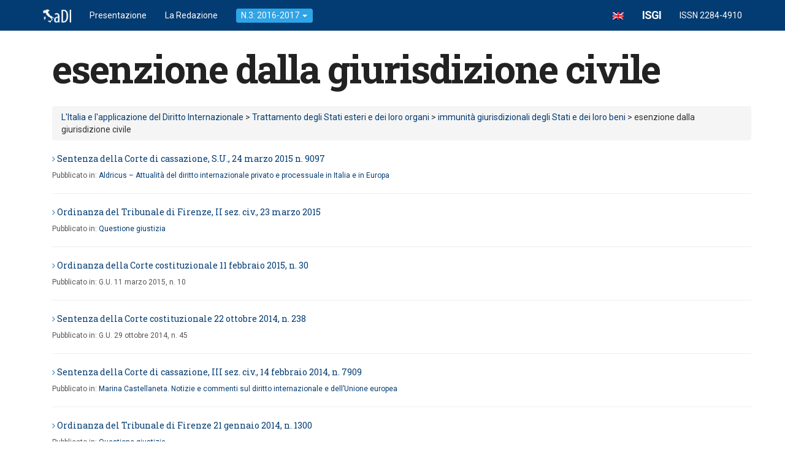

--- FILE ---
content_type: text/html; charset=UTF-8
request_url: http://www.larassegna.isgi.cnr.it/materie/trattamento-degli-stati-esteri-e-dei-loro-organi/immunita-degli-stati-e-dei-beni-di-stato/esenzione-dalla-giurisdizione-civile/page/2/
body_size: 9750
content:
<!doctype html>
<!--[if IE 7]>
<html class="ie ie7" lang="it-IT">
<![endif]-->
<!--[if IE 8]>
<html class="ie ie8" lang="it-IT">
<![endif]-->
<!--[if !(IE 7) | !(IE 8)  ]><!-->
<html lang="it-IT">
<!--<![endif]-->
	<head>
    	<meta charset="UTF-8">
    	<title>L'Italia e l'applicazione del Diritto Internazionale &raquo; Materie &raquo; esenzione dalla giurisdizione civile</title>
    	<meta name="viewport" content="width=device-width, initial-scale=1.0">
    	<meta name="description" content="L'Italia e l'applicazione del Diritto Internazionale - Rassegna dell'Istituto di Studi Giuridici Internazionali del Consiglio Nazionale delle Ricerche">
    	<meta name="author" content="">
    	<!-- Stili -->
    	<link href="http://www.larassegna.isgi.cnr.it/sito/wp-content/themes/larassegna3/css/bootstrap.min.css" rel="stylesheet">
    	<script src="http://www.larassegna.isgi.cnr.it/sito/wp-content/themes/larassegna3/js/respond.min.js"></script>
    	<link href='http://fonts.googleapis.com/css?family=Roboto:400,500,700,900,400italic,500italic|Roboto+Slab:400,700' rel='stylesheet' type='text/css'>
        <link href="//netdna.bootstrapcdn.com/font-awesome/4.1.0/css/font-awesome.min.css" rel="stylesheet">
      	<meta name='robots' content='max-image-preview:large' />
<link rel='dns-prefetch' href='//s.w.org' />
<link rel="alternate" type="application/rss+xml" title="Feed L&#039;Italia e l&#039;applicazione del Diritto Internazionale &raquo; esenzione dalla giurisdizione civile Materia" href="http://www.larassegna.isgi.cnr.it/materie/trattamento-degli-stati-esteri-e-dei-loro-organi/immunita-degli-stati-e-dei-beni-di-stato/esenzione-dalla-giurisdizione-civile/feed/" />
		<script type="text/javascript">
			window._wpemojiSettings = {"baseUrl":"https:\/\/s.w.org\/images\/core\/emoji\/13.0.1\/72x72\/","ext":".png","svgUrl":"https:\/\/s.w.org\/images\/core\/emoji\/13.0.1\/svg\/","svgExt":".svg","source":{"concatemoji":"http:\/\/www.larassegna.isgi.cnr.it\/sito\/wp-includes\/js\/wp-emoji-release.min.js?ver=5.7.14"}};
			!function(e,a,t){var n,r,o,i=a.createElement("canvas"),p=i.getContext&&i.getContext("2d");function s(e,t){var a=String.fromCharCode;p.clearRect(0,0,i.width,i.height),p.fillText(a.apply(this,e),0,0);e=i.toDataURL();return p.clearRect(0,0,i.width,i.height),p.fillText(a.apply(this,t),0,0),e===i.toDataURL()}function c(e){var t=a.createElement("script");t.src=e,t.defer=t.type="text/javascript",a.getElementsByTagName("head")[0].appendChild(t)}for(o=Array("flag","emoji"),t.supports={everything:!0,everythingExceptFlag:!0},r=0;r<o.length;r++)t.supports[o[r]]=function(e){if(!p||!p.fillText)return!1;switch(p.textBaseline="top",p.font="600 32px Arial",e){case"flag":return s([127987,65039,8205,9895,65039],[127987,65039,8203,9895,65039])?!1:!s([55356,56826,55356,56819],[55356,56826,8203,55356,56819])&&!s([55356,57332,56128,56423,56128,56418,56128,56421,56128,56430,56128,56423,56128,56447],[55356,57332,8203,56128,56423,8203,56128,56418,8203,56128,56421,8203,56128,56430,8203,56128,56423,8203,56128,56447]);case"emoji":return!s([55357,56424,8205,55356,57212],[55357,56424,8203,55356,57212])}return!1}(o[r]),t.supports.everything=t.supports.everything&&t.supports[o[r]],"flag"!==o[r]&&(t.supports.everythingExceptFlag=t.supports.everythingExceptFlag&&t.supports[o[r]]);t.supports.everythingExceptFlag=t.supports.everythingExceptFlag&&!t.supports.flag,t.DOMReady=!1,t.readyCallback=function(){t.DOMReady=!0},t.supports.everything||(n=function(){t.readyCallback()},a.addEventListener?(a.addEventListener("DOMContentLoaded",n,!1),e.addEventListener("load",n,!1)):(e.attachEvent("onload",n),a.attachEvent("onreadystatechange",function(){"complete"===a.readyState&&t.readyCallback()})),(n=t.source||{}).concatemoji?c(n.concatemoji):n.wpemoji&&n.twemoji&&(c(n.twemoji),c(n.wpemoji)))}(window,document,window._wpemojiSettings);
		</script>
		<style type="text/css">
img.wp-smiley,
img.emoji {
	display: inline !important;
	border: none !important;
	box-shadow: none !important;
	height: 1em !important;
	width: 1em !important;
	margin: 0 .07em !important;
	vertical-align: -0.1em !important;
	background: none !important;
	padding: 0 !important;
}
</style>
	<link rel='stylesheet' id='wp-block-library-css'  href='http://www.larassegna.isgi.cnr.it/sito/wp-includes/css/dist/block-library/style.min.css?ver=5.7.14' type='text/css' media='all' />
<link rel='stylesheet' id='ditty-news-ticker-font-css'  href='http://www.larassegna.isgi.cnr.it/sito/wp-content/plugins/ditty-news-ticker/inc/static/libs/fontastic/styles.css?ver=2.3.7' type='text/css' media='all' />
<link rel='stylesheet' id='ditty-news-ticker-css'  href='http://www.larassegna.isgi.cnr.it/sito/wp-content/plugins/ditty-news-ticker/inc/static/css/style.css?ver=1615366965' type='text/css' media='all' />
<link rel='stylesheet' id='wpml-legacy-dropdown-click-0-css'  href='//www.larassegna.isgi.cnr.it/sito/wp-content/plugins/sitepress-multilingual-cms/templates/language-switchers/legacy-dropdown-click/style.css?ver=1' type='text/css' media='all' />
<style id='wpml-legacy-dropdown-click-0-inline-css' type='text/css'>
.wpml-ls-statics-shortcode_actions, .wpml-ls-statics-shortcode_actions .wpml-ls-sub-menu, .wpml-ls-statics-shortcode_actions a {border-color:#cdcdcd;}.wpml-ls-statics-shortcode_actions a {color:#444444;background-color:#ffffff;}.wpml-ls-statics-shortcode_actions a:hover,.wpml-ls-statics-shortcode_actions a:focus {color:#000000;background-color:#eeeeee;}.wpml-ls-statics-shortcode_actions .wpml-ls-current-language>a {color:#444444;background-color:#ffffff;}.wpml-ls-statics-shortcode_actions .wpml-ls-current-language:hover>a, .wpml-ls-statics-shortcode_actions .wpml-ls-current-language>a:focus {color:#000000;background-color:#eeeeee;}
</style>
<link rel='stylesheet' id='wp-pagenavi-css'  href='http://www.larassegna.isgi.cnr.it/sito/wp-content/plugins/wp-pagenavi/pagenavi-css.css?ver=2.70' type='text/css' media='all' />
<script type='text/javascript' src='http://www.larassegna.isgi.cnr.it/sito/wp-includes/js/jquery/jquery.min.js?ver=3.5.1' id='jquery-core-js'></script>
<script type='text/javascript' src='http://www.larassegna.isgi.cnr.it/sito/wp-includes/js/jquery/jquery-migrate.min.js?ver=3.3.2' id='jquery-migrate-js'></script>
<script type='text/javascript' src='//www.larassegna.isgi.cnr.it/sito/wp-content/plugins/sitepress-multilingual-cms/templates/language-switchers/legacy-dropdown-click/script.js?ver=1' id='wpml-legacy-dropdown-click-0-js'></script>
<link rel="https://api.w.org/" href="http://www.larassegna.isgi.cnr.it/wp-json/" /><link rel="alternate" type="application/json" href="http://www.larassegna.isgi.cnr.it/wp-json/wp/v2/materie/286" /><meta name="generator" content="WPML ver:4.4.9 stt:1,27;" />
        <link href="http://www.larassegna.isgi.cnr.it/sito/wp-content/themes/larassegna3/style.css" rel="stylesheet">
        <script>
  (function(i,s,o,g,r,a,m){i['GoogleAnalyticsObject']=r;i[r]=i[r]||function(){
  (i[r].q=i[r].q||[]).push(arguments)},i[r].l=1*new Date();a=s.createElement(o),
  m=s.getElementsByTagName(o)[0];a.async=1;a.src=g;m.parentNode.insertBefore(a,m)
  })(window,document,'script','//www.google-analytics.com/analytics.js','ga');

  ga('create', 'UA-76461-23', 'cnr.it');
  ga('send', 'pageview');

</script>
	</head>
	
    <body class="archive paged tax-materie term-esenzione-dalla-giurisdizione-civile term-286 paged-2">
	<!-- Start Body -->
    	<div class="container">	<!-- Start Container -->    	<!-- Navbar -->
    	<header class="navbar navbar-default navbar-fixed-top navbar-inverse" role="navigation">
	<div class="container">
              		<!-- Brand and toggle get grouped for better mobile display -->
          		<div class="navbar-header">
            		<button type="button" class="navbar-toggle" data-toggle="collapse" data-target="#bs-example-navbar-collapse-1">
              			<span class="sr-only">Toggle navigation</span>
              			<span class="icon-bar"></span>
              			<span class="icon-bar"></span>
              			<span class="icon-bar"></span>
            		</button>
            		<a class="navbar-brand" href="http://www.larassegna.isgi.cnr.it" title="Go to Homepage"><img src="http://www.larassegna.isgi.cnr.it/sito/wp-content/themes/larassegna3/img/iadi_small.png" width="46" height="22" /></a> 
                    <span class="visible-xs"><a href="http://www.larassegna.isgi.cnr.it/en/materie/immunities-of-state-and-of-state-officials/jurisdictional-immunities-of-states-and-their-properties/immunity-from-civil-jurisdiction/" class="navbar-brand"><img src="http://www.larassegna.isgi.cnr.it/sito/wp-content/plugins/sitepress-multilingual-cms/res/flags/en.png" height="12" alt="en" width="18" /></a></span> 
          		</div>
          		<!-- Collect the nav links, forms, and other content for toggling -->
          <div class="collapse navbar-collapse" id="bs-example-navbar-collapse-1">
            <ul class="nav navbar-nav">
				<li><a href="http://www.larassegna.isgi.cnr.it/presentazione">Presentazione</a></li>
    			<li><a href="http://www.larassegna.isgi.cnr.it/redazione">La Redazione</a></li>
                <li class="dropdown">
                
                <a href="#" class="dropdown-toggle" data-toggle="dropdown"><span class="label label-primary">N.3: 2016-2017 <b class="caret"></b></span></a>
                
                <ul class="dropdown-menu">
                  
                  <li><a href="http://www.larassegna.isgi.cnr.it/focus-non-discriminazione-e-violenza-di-genere-in-italia-al-vaglio-degli-organi-internazionali-di-controllo/">Focus: Non discriminazione e violenza di genere in Italia al vaglio degli organi internazionali di controllo<br>di Rachele Cera</a></li>
                  
                  
                  <li><a href="http://www.larassegna.isgi.cnr.it/focus-la-sentenza-n-2382014-della-corte-costituzionale-e-i-suoi-seguiti-alcune-osservazioni-a-favore-di-un-approccio-costruttivo-alla-teoria-dei-contro-limiti">Focus: La sentenza n. 238/2014 della Corte costituzionale e i suoi seguiti <br>di Ornella Ferrajolo</a></li>
                  
                  <li><a href="http://www.larassegna.isgi.cnr.it/il-caso-sullapplicazione-del-diritto-internazionale-al-caso-dei-maro">Focus: Sull'applicazione del diritto internazionale al caso dei "marò" <br>di Giuseppe Palmisano</a></li>
                  
                  
                  <li class="divider"></li>
                  <li class="dropdown-header">Sfoglia la Rassegna <i class="fa fa-level-down"></i></li>
                  
                  
                  <li><a href="http://www.larassegna.isgi.cnr.it/guida-alla-lettura-del-n-3-anni-2016-2017">Guida alla lettura del n.3: anni 2016-2017<br> di Ornella Ferrajolo</a></li>
                  
                  <li><a href="http://www.larassegna.isgi.cnr.it/guida-alla-lettura-del-n-2-anni-2014-2015">Guida alla lettura del n. 2: anni 2014-2015 <br> della Redazione</a></li>
                  
                  <li><a href="http://www.larassegna.isgi.cnr.it/guida-alla-lettura-n-1-anni-2012-2013">Guida alla lettura del n.1: anni 2012-2013<br> di Ornella Ferrajolo</a></li>
                  
                  
                  <li><a href="http://www.larassegna.isgi.cnr.it/materie">Materie</a></li>
                  <li><a href="http://www.larassegna.isgi.cnr.it/indici/indice-per-categoria">Indice per categoria</a></li>
                  <li><a href="http://www.larassegna.isgi.cnr.it/indici/indice-per-trattato">Indice per trattato</a></li>
                  
                  <li class="dropdown-header">Indice cronologico <i class="fa fa-clock-o"></i></li>
                  
                  <li><a href="http://www.larassegna.isgi.cnr.it/docs/2017">2017</a></li>
                  <li><a href="http://www.larassegna.isgi.cnr.it/docs/2016">2016</a></li>
                  <li><a href="http://www.larassegna.isgi.cnr.it/docs/2015">2015</a></li>
                  <li><a href="http://www.larassegna.isgi.cnr.it/docs/2014">2014</a></li>
                  <li><a href="http://www.larassegna.isgi.cnr.it/docs/2013">2013</a></li>
                  <li><a href="http://www.larassegna.isgi.cnr.it/docs/2012">2012</a></li>
                
                </ul>
                </li>
              
              <!--<li></li>
              <li><a href="http://www.larassegna.isgi.cnr.it/sito/wp-login.php">Accedi</a></li>-->
            </ul>
            <ul class="nav navbar-nav navbar-right"><span class="hidden-xs"><a href="http://www.larassegna.isgi.cnr.it/en/materie/immunities-of-state-and-of-state-officials/jurisdictional-immunities-of-states-and-their-properties/immunity-from-civil-jurisdiction/" class="navbar-brand"><img src="http://www.larassegna.isgi.cnr.it/sito/wp-content/plugins/sitepress-multilingual-cms/res/flags/en.png" height="12" alt="en" width="18" /></a></span>
            	<!--<li class="hidden-sm"><a href="http://www.isgi.cnr.it" title="Go to ISGI Website"><img src="http://www.larassegna.isgi.cnr.it/sito/wp-content/themes/larassegna3/img/isgi_s.png" width="42" height="22" /></a></li>--> 
                <li><a href="http://www.isgi.cnr.it" title="Go to ISGI Website" style="font-size:18px; font-weight:700; letter-spacing:-1px;">ISGI</a></li>
                <li class="issn"><a href="#">ISSN 2284-4910</a></li>
			</ul>     
          </div><!-- /.navbar-collapse -->
	</div>        
</header>        
       	
        <div class="container">	<!-- Start Container -->
        <div class="jumbotron">
        	<div class="head-container">
      			<h1>esenzione dalla giurisdizione civile</h1>                 <ul id="materietaxonomy">
<li class="cat-item-none">Nessuna categoria</li></ul>      		</div>
    	</div>     
                        
<div class="row">
	
    <div class="col-lg-12">
	<div class="breadcrumbs breadcrumb" typeof="BreadcrumbList" vocab="https://schema.org/">
    <!-- Breadcrumb NavXT 6.6.0 -->
<a title="Vai a L&#039;Italia e l&#039;applicazione del Diritto Internazionale." href="http://www.larassegna.isgi.cnr.it" class="home">L'Italia e l'applicazione del Diritto Internazionale</a> &gt; <a title="Go to the Trattamento degli Stati esteri e dei loro organi Materia archives." href="http://www.larassegna.isgi.cnr.it/materie/trattamento-degli-stati-esteri-e-dei-loro-organi/">Trattamento degli Stati esteri e dei loro organi</a> &gt; <a title="Go to the immunità giurisdizionali degli Stati e dei loro beni Materia archives." href="http://www.larassegna.isgi.cnr.it/materie/trattamento-degli-stati-esteri-e-dei-loro-organi/immunita-degli-stati-e-dei-beni-di-stato/">immunità giurisdizionali degli Stati e dei loro beni</a> &gt; esenzione dalla giurisdizione civile</div> <!-- Breadcrumbs -->
    	<!--fwp-loop-->
	  	<h5><i class="fa fa-angle-right"></i> <a href="http://www.larassegna.isgi.cnr.it/docs/sentenza-della-corte-di-cassazione-s-u-24-marzo-2015-n-9097/">Sentenza della Corte di cassazione, S.U., 24 marzo 2015 n. 9097</a></h5>
		<div class="pubblicato-in-index">Pubblicato in: <p><a href="https://aldricus.files.wordpress.com">Aldricus – Attualità del diritto internazionale privato e processuale in Italia e in Europa </a></p>
</div>
        <ul class="metadati">
        	
            <!--<li>Materie: <a href="http://www.larassegna.isgi.cnr.it/materie/rapporti-tra-diritto-internazionale-e-diritto-interno/applicazione-delle-sentenze-della-corte-internazionale-di-giustizia/" rel="tag">applicazione delle sentenze della Corte internazionale di giustizia</a>, <a href="http://www.larassegna.isgi.cnr.it/materie/crimini-internazionali/crimini-contro-lumanita/" rel="tag">crimini contro l'umanità</a>, <a href="http://www.larassegna.isgi.cnr.it/materie/crimini-internazionali/crimini-di-guerra/" rel="tag">crimini di guerra</a>, <a href="http://www.larassegna.isgi.cnr.it/materie/crimini-internazionali/" rel="tag">Crimini internazionali</a>, <a href="http://www.larassegna.isgi.cnr.it/materie/diritto-internazionale-privato/decisioni-giudiziarie-e-atti-pubblici-stranieri/" rel="tag">decisioni giudiziarie e atti pubblici stranieri</a>, <a href="http://www.larassegna.isgi.cnr.it/materie/rapporti-tra-diritto-internazionale-e-diritto-interno/diritto-internazionale-generale/" rel="tag">diritto internazionale generale</a>, <a href="http://www.larassegna.isgi.cnr.it/materie/diritto-internazionale-privato/" rel="tag">Diritto internazionale privato</a>, <a href="http://www.larassegna.isgi.cnr.it/materie/trattamento-degli-stati-esteri-e-dei-loro-organi/immunita-degli-stati-e-dei-beni-di-stato/esenzione-dalla-giurisdizione-civile/" rel="tag">esenzione dalla giurisdizione civile</a>, <a href="http://www.larassegna.isgi.cnr.it/materie/trattamento-degli-stati-esteri-e-dei-loro-organi/immunita-degli-stati-e-dei-beni-di-stato/" rel="tag">immunità giurisdizionali degli Stati e dei loro beni</a>, <a href="http://www.larassegna.isgi.cnr.it/materie/rapporti-tra-diritto-internazionale-e-diritto-interno/" rel="tag">Rapporti tra diritto internazionale e diritto interno</a>, <a href="http://www.larassegna.isgi.cnr.it/materie/trattamento-degli-stati-esteri-e-dei-loro-organi/" rel="tag">Trattamento degli Stati esteri e dei loro organi</a>.</li>
            <li>Indici: <a href="http://www.larassegna.isgi.cnr.it/indici/indice-per-categoria/giurisprudenza/della-corte-di-cassazione/" rel="tag">2. della Corte di cassazione</a>, <a href="http://www.larassegna.isgi.cnr.it/indici/indice-per-trattato/convenzione-delle-nazioni-unite-sulle-immunita-giurisdizionali-degli-stati-e-dei-loro-beni/" rel="tag">Convenzione delle Nazioni Unite sulle immunità giurisdizionali degli Stati e dei loro beni</a>, <a href="http://www.larassegna.isgi.cnr.it/indici/indice-per-categoria/giurisprudenza/" rel="tag">Giurisprudenza</a>, <a href="http://www.larassegna.isgi.cnr.it/indici/indice-per-categoria/" rel="tag">Indice per categoria</a>, <a href="http://www.larassegna.isgi.cnr.it/indici/indice-per-trattato/" rel="tag">Indice per Trattato</a>.</li>-->
        </ul>
        <hr>
			  	<h5><i class="fa fa-angle-right"></i> <a href="http://www.larassegna.isgi.cnr.it/docs/ordinanza-del-tribunale-di-firenze-ii-sez-civ-23-marzo-2015/">Ordinanza del Tribunale di Firenze, II sez. civ., 23 marzo 2015</a></h5>
		<div class="pubblicato-in-index">Pubblicato in: <p><a href="http://www.questionegiustizia.it/">Questione giustizia </a></p>
</div>
        <ul class="metadati">
        	
            <!--<li>Materie: <a href="http://www.larassegna.isgi.cnr.it/materie/rapporti-tra-diritto-internazionale-e-diritto-interno/applicazione-delle-sentenze-della-corte-internazionale-di-giustizia/" rel="tag">applicazione delle sentenze della Corte internazionale di giustizia</a>, <a href="http://www.larassegna.isgi.cnr.it/materie/crimini-internazionali/crimini-di-guerra/" rel="tag">crimini di guerra</a>, <a href="http://www.larassegna.isgi.cnr.it/materie/crimini-internazionali/" rel="tag">Crimini internazionali</a>, <a href="http://www.larassegna.isgi.cnr.it/materie/rapporti-tra-diritto-internazionale-e-diritto-interno/diritto-internazionale-generale/" rel="tag">diritto internazionale generale</a>, <a href="http://www.larassegna.isgi.cnr.it/materie/trattamento-degli-stati-esteri-e-dei-loro-organi/immunita-degli-stati-e-dei-beni-di-stato/esenzione-dalla-giurisdizione-civile/" rel="tag">esenzione dalla giurisdizione civile</a>, <a href="http://www.larassegna.isgi.cnr.it/materie/trattamento-degli-stati-esteri-e-dei-loro-organi/immunita-degli-stati-e-dei-beni-di-stato/" rel="tag">immunità giurisdizionali degli Stati e dei loro beni</a>, <a href="http://www.larassegna.isgi.cnr.it/materie/rapporti-tra-diritto-internazionale-e-diritto-interno/" rel="tag">Rapporti tra diritto internazionale e diritto interno</a>, <a href="http://www.larassegna.isgi.cnr.it/materie/trattamento-degli-stati-esteri-e-dei-loro-organi/" rel="tag">Trattamento degli Stati esteri e dei loro organi</a>.</li>
            <li>Indici: <a href="http://www.larassegna.isgi.cnr.it/indici/indice-per-categoria/giurisprudenza/3-di-merito/" rel="tag">3. di merito</a>, <a href="http://www.larassegna.isgi.cnr.it/indici/indice-per-categoria/giurisprudenza/" rel="tag">Giurisprudenza</a>, <a href="http://www.larassegna.isgi.cnr.it/indici/indice-per-categoria/" rel="tag">Indice per categoria</a>.</li>-->
        </ul>
        <hr>
			  	<h5><i class="fa fa-angle-right"></i> <a href="http://www.larassegna.isgi.cnr.it/docs/ordinanza-della-corte-costituzionale-11-febbraio-2015-n-30/">Ordinanza della Corte costituzionale 11 febbraio 2015, n. 30</a></h5>
		<div class="pubblicato-in-index">Pubblicato in: <p>G.U. 11 marzo 2015, n. 10</p>
</div>
        <ul class="metadati">
        	
            <!--<li>Materie: <a href="http://www.larassegna.isgi.cnr.it/materie/rapporti-tra-diritto-internazionale-e-diritto-interno/applicazione-delle-sentenze-della-corte-internazionale-di-giustizia/" rel="tag">applicazione delle sentenze della Corte internazionale di giustizia</a>, <a href="http://www.larassegna.isgi.cnr.it/materie/crimini-internazionali/crimini-contro-lumanita/" rel="tag">crimini contro l'umanità</a>, <a href="http://www.larassegna.isgi.cnr.it/materie/crimini-internazionali/crimini-di-guerra/" rel="tag">crimini di guerra</a>, <a href="http://www.larassegna.isgi.cnr.it/materie/crimini-internazionali/" rel="tag">Crimini internazionali</a>, <a href="http://www.larassegna.isgi.cnr.it/materie/rapporti-tra-diritto-internazionale-e-diritto-interno/diritto-internazionale-generale/" rel="tag">diritto internazionale generale</a>, <a href="http://www.larassegna.isgi.cnr.it/materie/trattamento-degli-stati-esteri-e-dei-loro-organi/immunita-degli-stati-e-dei-beni-di-stato/esenzione-dalla-giurisdizione-civile/" rel="tag">esenzione dalla giurisdizione civile</a>, <a href="http://www.larassegna.isgi.cnr.it/materie/trattamento-degli-stati-esteri-e-dei-loro-organi/immunita-degli-stati-e-dei-beni-di-stato/" rel="tag">immunità giurisdizionali degli Stati e dei loro beni</a>, <a href="http://www.larassegna.isgi.cnr.it/materie/rapporti-tra-diritto-internazionale-e-diritto-interno/" rel="tag">Rapporti tra diritto internazionale e diritto interno</a>, <a href="http://www.larassegna.isgi.cnr.it/materie/trattamento-degli-stati-esteri-e-dei-loro-organi/" rel="tag">Trattamento degli Stati esteri e dei loro organi</a>.</li>
            <li>Indici: <a href="http://www.larassegna.isgi.cnr.it/indici/indice-per-categoria/giurisprudenza/della-corte-costituzionale/" rel="tag">1. della Corte costituzionale</a>, <a href="http://www.larassegna.isgi.cnr.it/indici/indice-per-trattato/convenzione-delle-nazioni-unite-sulle-immunita-giurisdizionali-degli-stati-e-dei-loro-beni/" rel="tag">Convenzione delle Nazioni Unite sulle immunità giurisdizionali degli Stati e dei loro beni</a>, <a href="http://www.larassegna.isgi.cnr.it/indici/indice-per-categoria/giurisprudenza/" rel="tag">Giurisprudenza</a>, <a href="http://www.larassegna.isgi.cnr.it/indici/indice-per-categoria/" rel="tag">Indice per categoria</a>, <a href="http://www.larassegna.isgi.cnr.it/indici/indice-per-trattato/" rel="tag">Indice per Trattato</a>.</li>-->
        </ul>
        <hr>
			  	<h5><i class="fa fa-angle-right"></i> <a href="http://www.larassegna.isgi.cnr.it/docs/sentenza-della-corte-costituzionale-22-ottobre-2014-n-238/">Sentenza della Corte costituzionale 22 ottobre 2014, n. 238</a></h5>
		<div class="pubblicato-in-index">Pubblicato in: <p>G.U. 29 ottobre 2014, n. 45</p>
</div>
        <ul class="metadati">
        	
            <!--<li>Materie: <a href="http://www.larassegna.isgi.cnr.it/materie/rapporti-tra-diritto-internazionale-e-diritto-interno/applicazione-delle-sentenze-della-corte-internazionale-di-giustizia/" rel="tag">applicazione delle sentenze della Corte internazionale di giustizia</a>, <a href="http://www.larassegna.isgi.cnr.it/materie/fonti-del-diritto-internazionale/consuetudine/" rel="tag">consuetudine</a>, <a href="http://www.larassegna.isgi.cnr.it/materie/crimini-internazionali/crimini-contro-lumanita/" rel="tag">crimini contro l'umanità</a>, <a href="http://www.larassegna.isgi.cnr.it/materie/crimini-internazionali/crimini-di-guerra/" rel="tag">crimini di guerra</a>, <a href="http://www.larassegna.isgi.cnr.it/materie/crimini-internazionali/" rel="tag">Crimini internazionali</a>, <a href="http://www.larassegna.isgi.cnr.it/materie/rapporti-tra-diritto-internazionale-e-diritto-interno/diritto-internazionale-generale/" rel="tag">diritto internazionale generale</a>, <a href="http://www.larassegna.isgi.cnr.it/materie/trattamento-degli-stati-esteri-e-dei-loro-organi/immunita-degli-stati-e-dei-beni-di-stato/esenzione-dalla-giurisdizione-civile/" rel="tag">esenzione dalla giurisdizione civile</a>, <a href="http://www.larassegna.isgi.cnr.it/materie/fonti-del-diritto-internazionale/" rel="tag">Fonti del diritto internazionale</a>, <a href="http://www.larassegna.isgi.cnr.it/materie/trattamento-degli-stati-esteri-e-dei-loro-organi/immunita-degli-stati-e-dei-beni-di-stato/" rel="tag">immunità giurisdizionali degli Stati e dei loro beni</a>, <a href="http://www.larassegna.isgi.cnr.it/materie/fonti-del-diritto-internazionale/ius-cogens/" rel="tag">ius cogens</a>, <a href="http://www.larassegna.isgi.cnr.it/materie/rapporti-tra-diritto-internazionale-e-diritto-interno/" rel="tag">Rapporti tra diritto internazionale e diritto interno</a>, <a href="http://www.larassegna.isgi.cnr.it/materie/trattamento-degli-stati-esteri-e-dei-loro-organi/" rel="tag">Trattamento degli Stati esteri e dei loro organi</a>.</li>
            <li>Indici: <a href="http://www.larassegna.isgi.cnr.it/indici/indice-per-categoria/giurisprudenza/della-corte-costituzionale/" rel="tag">1. della Corte costituzionale</a>, <a href="http://www.larassegna.isgi.cnr.it/indici/indice-per-trattato/carta-delle-nazioni-unite/" rel="tag">Carta delle Nazioni Unite</a>, <a href="http://www.larassegna.isgi.cnr.it/indici/indice-per-trattato/convenzione-delle-nazioni-unite-sulle-immunita-giurisdizionali-degli-stati-e-dei-loro-beni/" rel="tag">Convenzione delle Nazioni Unite sulle immunità giurisdizionali degli Stati e dei loro beni</a>, <a href="http://www.larassegna.isgi.cnr.it/indici/indice-per-categoria/giurisprudenza/" rel="tag">Giurisprudenza</a>, <a href="http://www.larassegna.isgi.cnr.it/indici/indice-per-categoria/" rel="tag">Indice per categoria</a>, <a href="http://www.larassegna.isgi.cnr.it/indici/indice-per-trattato/" rel="tag">Indice per Trattato</a>.</li>-->
        </ul>
        <hr>
			  	<h5><i class="fa fa-angle-right"></i> <a href="http://www.larassegna.isgi.cnr.it/docs/sentenza-della-corte-di-cassazione-iii-sez-civ-14-febbraio-2014-n-7909/">Sentenza della Corte di cassazione, III sez. civ., 14 febbraio 2014, n. 7909</a></h5>
		<div class="pubblicato-in-index">Pubblicato in: <p><a href="http://www.marinacastellaneta.it">Marina Castellaneta. Notizie e commenti sul diritto internazionale e dell’Unione europea</a></p>
</div>
        <ul class="metadati">
        	
            <!--<li>Materie: <a href="http://www.larassegna.isgi.cnr.it/materie/trattamento-degli-stati-esteri-e-dei-loro-organi/immunita-degli-stati-e-dei-beni-di-stato/esenzione-dalla-giurisdizione-civile/" rel="tag">esenzione dalla giurisdizione civile</a>, <a href="http://www.larassegna.isgi.cnr.it/materie/fonti-del-diritto-internazionale/" rel="tag">Fonti del diritto internazionale</a>, <a href="http://www.larassegna.isgi.cnr.it/materie/trattamento-degli-stati-esteri-e-dei-loro-organi/immunita-degli-stati-e-dei-beni-di-stato/" rel="tag">immunità giurisdizionali degli Stati e dei loro beni</a>, <a href="http://www.larassegna.isgi.cnr.it/materie/fonti-del-diritto-internazionale/trattati/interpretazione/" rel="tag">interpretazione</a>, <a href="http://www.larassegna.isgi.cnr.it/materie/trattamento-degli-stati-esteri-e-dei-loro-organi/organi-militari/" rel="tag">organi militari</a>, <a href="http://www.larassegna.isgi.cnr.it/materie/trattamento-degli-stati-esteri-e-dei-loro-organi/" rel="tag">Trattamento degli Stati esteri e dei loro organi</a>, <a href="http://www.larassegna.isgi.cnr.it/materie/fonti-del-diritto-internazionale/trattati/" rel="tag">trattati</a>.</li>
            <li>Indici: <a href="http://www.larassegna.isgi.cnr.it/indici/indice-per-categoria/giurisprudenza/della-corte-di-cassazione/" rel="tag">2. della Corte di cassazione</a>, <a href="http://www.larassegna.isgi.cnr.it/indici/indice-per-trattato/convenzione-di-vienna-sul-diritto-dei-trattati/" rel="tag">Convenzione di Vienna sul diritto dei trattati</a>, <a href="http://www.larassegna.isgi.cnr.it/indici/indice-per-trattato/convenzione-tra-gli-stati-parti-del-trattato-dellatlantico-del-nord-relativa-allo-statuto-delle-loro-forze/" rel="tag">Convenzione tra gli Stati parti del Trattato dell'Atlantico del Nord relativa allo Statuto delle loro Forze</a>, <a href="http://www.larassegna.isgi.cnr.it/indici/indice-per-categoria/giurisprudenza/" rel="tag">Giurisprudenza</a>, <a href="http://www.larassegna.isgi.cnr.it/indici/indice-per-categoria/" rel="tag">Indice per categoria</a>, <a href="http://www.larassegna.isgi.cnr.it/indici/indice-per-trattato/" rel="tag">Indice per Trattato</a>.</li>-->
        </ul>
        <hr>
			  	<h5><i class="fa fa-angle-right"></i> <a href="http://www.larassegna.isgi.cnr.it/docs/ordinanza-del-tribunale-di-firenze-21-gennaio-2014-n-1300/">Ordinanza del Tribunale di Firenze 21 gennaio 2014, n. 1300</a></h5>
		<div class="pubblicato-in-index">Pubblicato in: <p><a href="http://www.questionegiustizia.it/">Questione giustizia</a></p>
</div>
        <ul class="metadati">
        	
            <!--<li>Materie: <a href="http://www.larassegna.isgi.cnr.it/materie/rapporti-tra-diritto-internazionale-e-diritto-interno/applicazione-delle-sentenze-della-corte-internazionale-di-giustizia/" rel="tag">applicazione delle sentenze della Corte internazionale di giustizia</a>, <a href="http://www.larassegna.isgi.cnr.it/materie/crimini-internazionali/crimini-contro-lumanita/" rel="tag">crimini contro l'umanità</a>, <a href="http://www.larassegna.isgi.cnr.it/materie/crimini-internazionali/crimini-di-guerra/" rel="tag">crimini di guerra</a>, <a href="http://www.larassegna.isgi.cnr.it/materie/crimini-internazionali/" rel="tag">Crimini internazionali</a>, <a href="http://www.larassegna.isgi.cnr.it/materie/diritti-umani-2/" rel="tag">Diritti umani</a>, <a href="http://www.larassegna.isgi.cnr.it/materie/diritti-umani-2/diritto-a-un-ricorso-effettivo/" rel="tag">diritto a un ricorso effettivo</a>, <a href="http://www.larassegna.isgi.cnr.it/materie/rapporti-tra-diritto-internazionale-e-diritto-interno/diritto-internazionale-generale/" rel="tag">diritto internazionale generale</a>, <a href="http://www.larassegna.isgi.cnr.it/materie/trattamento-degli-stati-esteri-e-dei-loro-organi/immunita-degli-stati-e-dei-beni-di-stato/esenzione-dalla-giurisdizione-civile/" rel="tag">esenzione dalla giurisdizione civile</a>, <a href="http://www.larassegna.isgi.cnr.it/materie/fonti-del-diritto-internazionale/" rel="tag">Fonti del diritto internazionale</a>, <a href="http://www.larassegna.isgi.cnr.it/materie/trattamento-degli-stati-esteri-e-dei-loro-organi/immunita-degli-stati-e-dei-beni-di-stato/" rel="tag">immunità giurisdizionali degli Stati e dei loro beni</a>, <a href="http://www.larassegna.isgi.cnr.it/materie/fonti-del-diritto-internazionale/ius-cogens/" rel="tag">ius cogens</a>, <a href="http://www.larassegna.isgi.cnr.it/materie/rapporti-tra-diritto-internazionale-e-diritto-interno/" rel="tag">Rapporti tra diritto internazionale e diritto interno</a>, <a href="http://www.larassegna.isgi.cnr.it/materie/trattamento-degli-stati-esteri-e-dei-loro-organi/" rel="tag">Trattamento degli Stati esteri e dei loro organi</a>.</li>
            <li>Indici: <a href="http://www.larassegna.isgi.cnr.it/indici/indice-per-categoria/giurisprudenza/3-di-merito/" rel="tag">3. di merito</a>, <a href="http://www.larassegna.isgi.cnr.it/indici/indice-per-trattato/carta-dei-diritti-fondamentali-dellue/" rel="tag">Carta dei diritti fondamentali dell'UE</a>, <a href="http://www.larassegna.isgi.cnr.it/indici/indice-per-trattato/carta-delle-nazioni-unite/" rel="tag">Carta delle Nazioni Unite</a>, <a href="http://www.larassegna.isgi.cnr.it/indici/indice-per-trattato/convenzione-delle-nazioni-unite-sulle-immunita-giurisdizionali-degli-stati-e-dei-loro-beni/" rel="tag">Convenzione delle Nazioni Unite sulle immunità giurisdizionali degli Stati e dei loro beni</a>, <a href="http://www.larassegna.isgi.cnr.it/indici/indice-per-trattato/convenzione-europea-per-la-salvaguardia-dei-diritti-delluomo-e-delle-liberta-fondamentali-cedu/" rel="tag">Convenzione europea per la salvaguardia dei diritti dell’uomo e delle libertà fondamentali (CEDU)</a>, <a href="http://www.larassegna.isgi.cnr.it/indici/indice-per-categoria/giurisprudenza/" rel="tag">Giurisprudenza</a>, <a href="http://www.larassegna.isgi.cnr.it/indici/indice-per-categoria/" rel="tag">Indice per categoria</a>, <a href="http://www.larassegna.isgi.cnr.it/indici/indice-per-trattato/" rel="tag">Indice per Trattato</a>, <a href="http://www.larassegna.isgi.cnr.it/indici/indice-per-trattato/statuto-della-corte-penale-internazionale/" rel="tag">Statuto della Corte penale internazionale</a>, <a href="http://www.larassegna.isgi.cnr.it/indici/indice-per-trattato/trattato-di-lisbona-che-modifica-il-trattato-sullunione-europea-e-il-trattato-che-istituisce-la-comunita-europea/" rel="tag">Trattato di Lisbona che modifica il trattato sull'Unione europea e il trattato che istituisce la Comunità europea</a>.</li>-->
        </ul>
        <hr>
			  	<h5><i class="fa fa-angle-right"></i> <a href="http://www.larassegna.isgi.cnr.it/docs/ordinanza-della-corte-di-cassazione-s-u-21-febbraio-2013-n-4284/">Ordinanza della Corte di cassazione, S.U., 21 febbraio 2013, n. 4284</a></h5>
		<div class="pubblicato-in-index">Pubblicato in: <p><a href="http://www.europeanrights.eu/index.php">Europeanrights.eu. Osservatorio sul rispetto dei diritti fondamentali in Europa</a></p>
<p><!--[if gte mso 9]><xml>
<o:OfficeDocumentSettings>
<o:RelyOnVML/>
<o:AllowPNG/>
</o:OfficeDocumentSettings>
</xml><![endif]--></p>
<p><!--[if gte mso 9]><xml>
<w:WordDocument>
<w:View>Normal</w:View>
<w:Zoom>0</w:Zoom>
<w:TrackMoves/>
<w:TrackFormatting/>
<w:HyphenationZone>14</w:HyphenationZone>
<w:PunctuationKerning/>
<w:ValidateAgainstSchemas/>
<w:SaveIfXMLInvalid>false</w:SaveIfXMLInvalid>
<w:IgnoreMixedContent>false</w:IgnoreMixedContent>
<w:AlwaysShowPlaceholderText>false</w:AlwaysShowPlaceholderText>
<w:DoNotPromoteQF/>
<w:LidThemeOther>IT</w:LidThemeOther>
<w:LidThemeAsian>X-NONE</w:LidThemeAsian>
<w:LidThemeComplexScript>X-NONE</w:LidThemeComplexScript>
<w:Compatibility>
<w:BreakWrappedTables/>
<w:SnapToGridInCell/>
<w:WrapTextWithPunct/>
<w:UseAsianBreakRules/>
<w:DontGrowAutofit/>
<w:SplitPgBreakAndParaMark/>
<w:DontVertAlignCellWithSp/>
<w:DontBreakConstrainedForcedTables/>
<w:DontVertAlignInTxbx/>
<w:Word11KerningPairs/>
<w:CachedColBalance/>
</w:Compatibility>
<m:mathPr>
<m:mathFont m:val="Cambria Math"/>
<m:brkBin m:val="before"/>
<m:brkBinSub m:val="&#45;-"/>
<m:smallFrac m:val="off"/>
<m:dispDef/>
<m:lMargin m:val="0"/>
<m:rMargin m:val="0"/>
<m:defJc m:val="centerGroup"/>
<m:wrapIndent m:val="1440"/>
<m:intLim m:val="subSup"/>
<m:naryLim m:val="undOvr"/>
</m:mathPr></w:WordDocument>
</xml><![endif]--><!--[if gte mso 9]><xml>
<w:LatentStyles DefLockedState="false" DefUnhideWhenUsed="true"
DefSemiHidden="true" DefQFormat="false" DefPriority="99"
LatentStyleCount="267">
<w:LsdException Locked="false" Priority="0" SemiHidden="false"
UnhideWhenUsed="false" QFormat="true" Name="Normal"/>
<w:LsdException Locked="false" Priority="9" SemiHidden="false"
UnhideWhenUsed="false" QFormat="true" Name="heading 1"/>
<w:LsdException Locked="false" Priority="9" QFormat="true" Name="heading 2"/>
<w:LsdException Locked="false" Priority="9" QFormat="true" Name="heading 3"/>
<w:LsdException Locked="false" Priority="9" QFormat="true" Name="heading 4"/>
<w:LsdException Locked="false" Priority="9" QFormat="true" Name="heading 5"/>
<w:LsdException Locked="false" Priority="9" QFormat="true" Name="heading 6"/>
<w:LsdException Locked="false" Priority="9" QFormat="true" Name="heading 7"/>
<w:LsdException Locked="false" Priority="9" QFormat="true" Name="heading 8"/>
<w:LsdException Locked="false" Priority="9" QFormat="true" Name="heading 9"/>
<w:LsdException Locked="false" Priority="39" Name="toc 1"/>
<w:LsdException Locked="false" Priority="39" Name="toc 2"/>
<w:LsdException Locked="false" Priority="39" Name="toc 3"/>
<w:LsdException Locked="false" Priority="39" Name="toc 4"/>
<w:LsdException Locked="false" Priority="39" Name="toc 5"/>
<w:LsdException Locked="false" Priority="39" Name="toc 6"/>
<w:LsdException Locked="false" Priority="39" Name="toc 7"/>
<w:LsdException Locked="false" Priority="39" Name="toc 8"/>
<w:LsdException Locked="false" Priority="39" Name="toc 9"/>
<w:LsdException Locked="false" Priority="35" QFormat="true" Name="caption"/>
<w:LsdException Locked="false" Priority="10" SemiHidden="false"
UnhideWhenUsed="false" QFormat="true" Name="Title"/>
<w:LsdException Locked="false" Priority="1" Name="Default Paragraph Font"/>
<w:LsdException Locked="false" Priority="11" SemiHidden="false"
UnhideWhenUsed="false" QFormat="true" Name="Subtitle"/>
<w:LsdException Locked="false" Priority="22" SemiHidden="false"
UnhideWhenUsed="false" QFormat="true" Name="Strong"/>
<w:LsdException Locked="false" Priority="20" SemiHidden="false"
UnhideWhenUsed="false" QFormat="true" Name="Emphasis"/>
<w:LsdException Locked="false" Priority="59" SemiHidden="false"
UnhideWhenUsed="false" Name="Table Grid"/>
<w:LsdException Locked="false" UnhideWhenUsed="false" Name="Placeholder Text"/>
<w:LsdException Locked="false" Priority="1" SemiHidden="false"
UnhideWhenUsed="false" QFormat="true" Name="No Spacing"/>
<w:LsdException Locked="false" Priority="60" SemiHidden="false"
UnhideWhenUsed="false" Name="Light Shading"/>
<w:LsdException Locked="false" Priority="61" SemiHidden="false"
UnhideWhenUsed="false" Name="Light List"/>
<w:LsdException Locked="false" Priority="62" SemiHidden="false"
UnhideWhenUsed="false" Name="Light Grid"/>
<w:LsdException Locked="false" Priority="63" SemiHidden="false"
UnhideWhenUsed="false" Name="Medium Shading 1"/>
<w:LsdException Locked="false" Priority="64" SemiHidden="false"
UnhideWhenUsed="false" Name="Medium Shading 2"/>
<w:LsdException Locked="false" Priority="65" SemiHidden="false"
UnhideWhenUsed="false" Name="Medium List 1"/>
<w:LsdException Locked="false" Priority="66" SemiHidden="false"
UnhideWhenUsed="false" Name="Medium List 2"/>
<w:LsdException Locked="false" Priority="67" SemiHidden="false"
UnhideWhenUsed="false" Name="Medium Grid 1"/>
<w:LsdException Locked="false" Priority="68" SemiHidden="false"
UnhideWhenUsed="false" Name="Medium Grid 2"/>
<w:LsdException Locked="false" Priority="69" SemiHidden="false"
UnhideWhenUsed="false" Name="Medium Grid 3"/>
<w:LsdException Locked="false" Priority="70" SemiHidden="false"
UnhideWhenUsed="false" Name="Dark List"/>
<w:LsdException Locked="false" Priority="71" SemiHidden="false"
UnhideWhenUsed="false" Name="Colorful Shading"/>
<w:LsdException Locked="false" Priority="72" SemiHidden="false"
UnhideWhenUsed="false" Name="Colorful List"/>
<w:LsdException Locked="false" Priority="73" SemiHidden="false"
UnhideWhenUsed="false" Name="Colorful Grid"/>
<w:LsdException Locked="false" Priority="60" SemiHidden="false"
UnhideWhenUsed="false" Name="Light Shading Accent 1"/>
<w:LsdException Locked="false" Priority="61" SemiHidden="false"
UnhideWhenUsed="false" Name="Light List Accent 1"/>
<w:LsdException Locked="false" Priority="62" SemiHidden="false"
UnhideWhenUsed="false" Name="Light Grid Accent 1"/>
<w:LsdException Locked="false" Priority="63" SemiHidden="false"
UnhideWhenUsed="false" Name="Medium Shading 1 Accent 1"/>
<w:LsdException Locked="false" Priority="64" SemiHidden="false"
UnhideWhenUsed="false" Name="Medium Shading 2 Accent 1"/>
<w:LsdException Locked="false" Priority="65" SemiHidden="false"
UnhideWhenUsed="false" Name="Medium List 1 Accent 1"/>
<w:LsdException Locked="false" UnhideWhenUsed="false" Name="Revision"/>
<w:LsdException Locked="false" Priority="34" SemiHidden="false"
UnhideWhenUsed="false" QFormat="true" Name="List Paragraph"/>
<w:LsdException Locked="false" Priority="29" SemiHidden="false"
UnhideWhenUsed="false" QFormat="true" Name="Quote"/>
<w:LsdException Locked="false" Priority="30" SemiHidden="false"
UnhideWhenUsed="false" QFormat="true" Name="Intense Quote"/>
<w:LsdException Locked="false" Priority="66" SemiHidden="false"
UnhideWhenUsed="false" Name="Medium List 2 Accent 1"/>
<w:LsdException Locked="false" Priority="67" SemiHidden="false"
UnhideWhenUsed="false" Name="Medium Grid 1 Accent 1"/>
<w:LsdException Locked="false" Priority="68" SemiHidden="false"
UnhideWhenUsed="false" Name="Medium Grid 2 Accent 1"/>
<w:LsdException Locked="false" Priority="69" SemiHidden="false"
UnhideWhenUsed="false" Name="Medium Grid 3 Accent 1"/>
<w:LsdException Locked="false" Priority="70" SemiHidden="false"
UnhideWhenUsed="false" Name="Dark List Accent 1"/>
<w:LsdException Locked="false" Priority="71" SemiHidden="false"
UnhideWhenUsed="false" Name="Colorful Shading Accent 1"/>
<w:LsdException Locked="false" Priority="72" SemiHidden="false"
UnhideWhenUsed="false" Name="Colorful List Accent 1"/>
<w:LsdException Locked="false" Priority="73" SemiHidden="false"
UnhideWhenUsed="false" Name="Colorful Grid Accent 1"/>
<w:LsdException Locked="false" Priority="60" SemiHidden="false"
UnhideWhenUsed="false" Name="Light Shading Accent 2"/>
<w:LsdException Locked="false" Priority="61" SemiHidden="false"
UnhideWhenUsed="false" Name="Light List Accent 2"/>
<w:LsdException Locked="false" Priority="62" SemiHidden="false"
UnhideWhenUsed="false" Name="Light Grid Accent 2"/>
<w:LsdException Locked="false" Priority="63" SemiHidden="false"
UnhideWhenUsed="false" Name="Medium Shading 1 Accent 2"/>
<w:LsdException Locked="false" Priority="64" SemiHidden="false"
UnhideWhenUsed="false" Name="Medium Shading 2 Accent 2"/>
<w:LsdException Locked="false" Priority="65" SemiHidden="false"
UnhideWhenUsed="false" Name="Medium List 1 Accent 2"/>
<w:LsdException Locked="false" Priority="66" SemiHidden="false"
UnhideWhenUsed="false" Name="Medium List 2 Accent 2"/>
<w:LsdException Locked="false" Priority="67" SemiHidden="false"
UnhideWhenUsed="false" Name="Medium Grid 1 Accent 2"/>
<w:LsdException Locked="false" Priority="68" SemiHidden="false"
UnhideWhenUsed="false" Name="Medium Grid 2 Accent 2"/>
<w:LsdException Locked="false" Priority="69" SemiHidden="false"
UnhideWhenUsed="false" Name="Medium Grid 3 Accent 2"/>
<w:LsdException Locked="false" Priority="70" SemiHidden="false"
UnhideWhenUsed="false" Name="Dark List Accent 2"/>
<w:LsdException Locked="false" Priority="71" SemiHidden="false"
UnhideWhenUsed="false" Name="Colorful Shading Accent 2"/>
<w:LsdException Locked="false" Priority="72" SemiHidden="false"
UnhideWhenUsed="false" Name="Colorful List Accent 2"/>
<w:LsdException Locked="false" Priority="73" SemiHidden="false"
UnhideWhenUsed="false" Name="Colorful Grid Accent 2"/>
<w:LsdException Locked="false" Priority="60" SemiHidden="false"
UnhideWhenUsed="false" Name="Light Shading Accent 3"/>
<w:LsdException Locked="false" Priority="61" SemiHidden="false"
UnhideWhenUsed="false" Name="Light List Accent 3"/>
<w:LsdException Locked="false" Priority="62" SemiHidden="false"
UnhideWhenUsed="false" Name="Light Grid Accent 3"/>
<w:LsdException Locked="false" Priority="63" SemiHidden="false"
UnhideWhenUsed="false" Name="Medium Shading 1 Accent 3"/>
<w:LsdException Locked="false" Priority="64" SemiHidden="false"
UnhideWhenUsed="false" Name="Medium Shading 2 Accent 3"/>
<w:LsdException Locked="false" Priority="65" SemiHidden="false"
UnhideWhenUsed="false" Name="Medium List 1 Accent 3"/>
<w:LsdException Locked="false" Priority="66" SemiHidden="false"
UnhideWhenUsed="false" Name="Medium List 2 Accent 3"/>
<w:LsdException Locked="false" Priority="67" SemiHidden="false"
UnhideWhenUsed="false" Name="Medium Grid 1 Accent 3"/>
<w:LsdException Locked="false" Priority="68" SemiHidden="false"
UnhideWhenUsed="false" Name="Medium Grid 2 Accent 3"/>
<w:LsdException Locked="false" Priority="69" SemiHidden="false"
UnhideWhenUsed="false" Name="Medium Grid 3 Accent 3"/>
<w:LsdException Locked="false" Priority="70" SemiHidden="false"
UnhideWhenUsed="false" Name="Dark List Accent 3"/>
<w:LsdException Locked="false" Priority="71" SemiHidden="false"
UnhideWhenUsed="false" Name="Colorful Shading Accent 3"/>
<w:LsdException Locked="false" Priority="72" SemiHidden="false"
UnhideWhenUsed="false" Name="Colorful List Accent 3"/>
<w:LsdException Locked="false" Priority="73" SemiHidden="false"
UnhideWhenUsed="false" Name="Colorful Grid Accent 3"/>
<w:LsdException Locked="false" Priority="60" SemiHidden="false"
UnhideWhenUsed="false" Name="Light Shading Accent 4"/>
<w:LsdException Locked="false" Priority="61" SemiHidden="false"
UnhideWhenUsed="false" Name="Light List Accent 4"/>
<w:LsdException Locked="false" Priority="62" SemiHidden="false"
UnhideWhenUsed="false" Name="Light Grid Accent 4"/>
<w:LsdException Locked="false" Priority="63" SemiHidden="false"
UnhideWhenUsed="false" Name="Medium Shading 1 Accent 4"/>
<w:LsdException Locked="false" Priority="64" SemiHidden="false"
UnhideWhenUsed="false" Name="Medium Shading 2 Accent 4"/>
<w:LsdException Locked="false" Priority="65" SemiHidden="false"
UnhideWhenUsed="false" Name="Medium List 1 Accent 4"/>
<w:LsdException Locked="false" Priority="66" SemiHidden="false"
UnhideWhenUsed="false" Name="Medium List 2 Accent 4"/>
<w:LsdException Locked="false" Priority="67" SemiHidden="false"
UnhideWhenUsed="false" Name="Medium Grid 1 Accent 4"/>
<w:LsdException Locked="false" Priority="68" SemiHidden="false"
UnhideWhenUsed="false" Name="Medium Grid 2 Accent 4"/>
<w:LsdException Locked="false" Priority="69" SemiHidden="false"
UnhideWhenUsed="false" Name="Medium Grid 3 Accent 4"/>
<w:LsdException Locked="false" Priority="70" SemiHidden="false"
UnhideWhenUsed="false" Name="Dark List Accent 4"/>
<w:LsdException Locked="false" Priority="71" SemiHidden="false"
UnhideWhenUsed="false" Name="Colorful Shading Accent 4"/>
<w:LsdException Locked="false" Priority="72" SemiHidden="false"
UnhideWhenUsed="false" Name="Colorful List Accent 4"/>
<w:LsdException Locked="false" Priority="73" SemiHidden="false"
UnhideWhenUsed="false" Name="Colorful Grid Accent 4"/>
<w:LsdException Locked="false" Priority="60" SemiHidden="false"
UnhideWhenUsed="false" Name="Light Shading Accent 5"/>
<w:LsdException Locked="false" Priority="61" SemiHidden="false"
UnhideWhenUsed="false" Name="Light List Accent 5"/>
<w:LsdException Locked="false" Priority="62" SemiHidden="false"
UnhideWhenUsed="false" Name="Light Grid Accent 5"/>
<w:LsdException Locked="false" Priority="63" SemiHidden="false"
UnhideWhenUsed="false" Name="Medium Shading 1 Accent 5"/>
<w:LsdException Locked="false" Priority="64" SemiHidden="false"
UnhideWhenUsed="false" Name="Medium Shading 2 Accent 5"/>
<w:LsdException Locked="false" Priority="65" SemiHidden="false"
UnhideWhenUsed="false" Name="Medium List 1 Accent 5"/>
<w:LsdException Locked="false" Priority="66" SemiHidden="false"
UnhideWhenUsed="false" Name="Medium List 2 Accent 5"/>
<w:LsdException Locked="false" Priority="67" SemiHidden="false"
UnhideWhenUsed="false" Name="Medium Grid 1 Accent 5"/>
<w:LsdException Locked="false" Priority="68" SemiHidden="false"
UnhideWhenUsed="false" Name="Medium Grid 2 Accent 5"/>
<w:LsdException Locked="false" Priority="69" SemiHidden="false"
UnhideWhenUsed="false" Name="Medium Grid 3 Accent 5"/>
<w:LsdException Locked="false" Priority="70" SemiHidden="false"
UnhideWhenUsed="false" Name="Dark List Accent 5"/>
<w:LsdException Locked="false" Priority="71" SemiHidden="false"
UnhideWhenUsed="false" Name="Colorful Shading Accent 5"/>
<w:LsdException Locked="false" Priority="72" SemiHidden="false"
UnhideWhenUsed="false" Name="Colorful List Accent 5"/>
<w:LsdException Locked="false" Priority="73" SemiHidden="false"
UnhideWhenUsed="false" Name="Colorful Grid Accent 5"/>
<w:LsdException Locked="false" Priority="60" SemiHidden="false"
UnhideWhenUsed="false" Name="Light Shading Accent 6"/>
<w:LsdException Locked="false" Priority="61" SemiHidden="false"
UnhideWhenUsed="false" Name="Light List Accent 6"/>
<w:LsdException Locked="false" Priority="62" SemiHidden="false"
UnhideWhenUsed="false" Name="Light Grid Accent 6"/>
<w:LsdException Locked="false" Priority="63" SemiHidden="false"
UnhideWhenUsed="false" Name="Medium Shading 1 Accent 6"/>
<w:LsdException Locked="false" Priority="64" SemiHidden="false"
UnhideWhenUsed="false" Name="Medium Shading 2 Accent 6"/>
<w:LsdException Locked="false" Priority="65" SemiHidden="false"
UnhideWhenUsed="false" Name="Medium List 1 Accent 6"/>
<w:LsdException Locked="false" Priority="66" SemiHidden="false"
UnhideWhenUsed="false" Name="Medium List 2 Accent 6"/>
<w:LsdException Locked="false" Priority="67" SemiHidden="false"
UnhideWhenUsed="false" Name="Medium Grid 1 Accent 6"/>
<w:LsdException Locked="false" Priority="68" SemiHidden="false"
UnhideWhenUsed="false" Name="Medium Grid 2 Accent 6"/>
<w:LsdException Locked="false" Priority="69" SemiHidden="false"
UnhideWhenUsed="false" Name="Medium Grid 3 Accent 6"/>
<w:LsdException Locked="false" Priority="70" SemiHidden="false"
UnhideWhenUsed="false" Name="Dark List Accent 6"/>
<w:LsdException Locked="false" Priority="71" SemiHidden="false"
UnhideWhenUsed="false" Name="Colorful Shading Accent 6"/>
<w:LsdException Locked="false" Priority="72" SemiHidden="false"
UnhideWhenUsed="false" Name="Colorful List Accent 6"/>
<w:LsdException Locked="false" Priority="73" SemiHidden="false"
UnhideWhenUsed="false" Name="Colorful Grid Accent 6"/>
<w:LsdException Locked="false" Priority="19" SemiHidden="false"
UnhideWhenUsed="false" QFormat="true" Name="Subtle Emphasis"/>
<w:LsdException Locked="false" Priority="21" SemiHidden="false"
UnhideWhenUsed="false" QFormat="true" Name="Intense Emphasis"/>
<w:LsdException Locked="false" Priority="31" SemiHidden="false"
UnhideWhenUsed="false" QFormat="true" Name="Subtle Reference"/>
<w:LsdException Locked="false" Priority="32" SemiHidden="false"
UnhideWhenUsed="false" QFormat="true" Name="Intense Reference"/>
<w:LsdException Locked="false" Priority="33" SemiHidden="false"
UnhideWhenUsed="false" QFormat="true" Name="Book Title"/>
<w:LsdException Locked="false" Priority="37" Name="Bibliography"/>
<w:LsdException Locked="false" Priority="39" QFormat="true" Name="TOC Heading"/>
</w:LatentStyles>
</xml><![endif]--><!--[if gte mso 10]>



<style>
 /* Style Definitions */
 table.MsoNormalTable
	{mso-style-name:"Tabella normale";
	mso-tstyle-rowband-size:0;
	mso-tstyle-colband-size:0;
	mso-style-noshow:yes;
	mso-style-priority:99;
	mso-style-qformat:yes;
	mso-style-parent:"";
	mso-padding-alt:0cm 5.4pt 0cm 5.4pt;
	mso-para-margin-top:0cm;
	mso-para-margin-right:0cm;
	mso-para-margin-bottom:10.0pt;
	mso-para-margin-left:0cm;
	line-height:115%;
	mso-pagination:widow-orphan;
	font-size:11.0pt;
	font-family:"Calibri","sans-serif";
	mso-ascii-font-family:Calibri;
	mso-ascii-theme-font:minor-latin;
	mso-fareast-font-family:"Times New Roman";
	mso-fareast-theme-font:minor-fareast;
	mso-hansi-font-family:Calibri;
	mso-hansi-theme-font:minor-latin;}
</style>

<![endif]--></p>
</div>
        <ul class="metadati">
        	
            <!--<li>Materie: <a href="http://www.larassegna.isgi.cnr.it/materie/rapporti-tra-diritto-internazionale-e-diritto-interno/applicazione-delle-sentenze-della-corte-internazionale-di-giustizia/" rel="tag">applicazione delle sentenze della Corte internazionale di giustizia</a>, <a href="http://www.larassegna.isgi.cnr.it/materie/crimini-internazionali/crimini-di-guerra/" rel="tag">crimini di guerra</a>, <a href="http://www.larassegna.isgi.cnr.it/materie/crimini-internazionali/" rel="tag">Crimini internazionali</a>, <a href="http://www.larassegna.isgi.cnr.it/materie/trattamento-degli-stati-esteri-e-dei-loro-organi/immunita-degli-stati-e-dei-beni-di-stato/esenzione-dalla-giurisdizione-civile/" rel="tag">esenzione dalla giurisdizione civile</a>, <a href="http://www.larassegna.isgi.cnr.it/materie/trattamento-degli-stati-esteri-e-dei-loro-organi/immunita-degli-stati-e-dei-beni-di-stato/" rel="tag">immunità giurisdizionali degli Stati e dei loro beni</a>, <a href="http://www.larassegna.isgi.cnr.it/materie/rapporti-tra-diritto-internazionale-e-diritto-interno/" rel="tag">Rapporti tra diritto internazionale e diritto interno</a>, <a href="http://www.larassegna.isgi.cnr.it/materie/trattamento-degli-stati-esteri-e-dei-loro-organi/" rel="tag">Trattamento degli Stati esteri e dei loro organi</a>.</li>
            <li>Indici: <a href="http://www.larassegna.isgi.cnr.it/indici/indice-per-categoria/giurisprudenza/della-corte-di-cassazione/" rel="tag">2. della Corte di cassazione</a>, <a href="http://www.larassegna.isgi.cnr.it/indici/indice-per-categoria/giurisprudenza/" rel="tag">Giurisprudenza</a>, <a href="http://www.larassegna.isgi.cnr.it/indici/indice-per-categoria/" rel="tag">Indice per categoria</a>.</li>-->
        </ul>
        <hr>
			  	<h5><i class="fa fa-angle-right"></i> <a href="http://www.larassegna.isgi.cnr.it/docs/legge-14-gennaio-2013-n-5-adesione-della-repubblica-italiana-alla-convenzione-delle-nazioni-unite-sulle-immunita-giurisdizionali-degli-stati-e-dei-loro-beni-fatta-a-new-york-il-2-dicembre-2004-no-2/">Legge 14 gennaio 2013, n. 5, Adesione della Repubblica italiana alla Convenzione delle Nazioni Unite sulle immunità giurisdizionali degli Stati e dei loro beni, fatta a New York il 2 dicembre 2004, nonché norme di adeguamento dell&#8217;ordinamento interno. Entrata in vigore: 30 gennaio 2013</a></h5>
		<div class="pubblicato-in-index">Pubblicato in: <p><span style="color: #000000;"><em>G.U.</em> 29 gennaio 2013, n. 24<br />
</span></p>
</div>
        <ul class="metadati">
        	
            <!--<li>Materie: <a href="http://www.larassegna.isgi.cnr.it/materie/rapporti-tra-diritto-internazionale-e-diritto-interno/applicazione-delle-sentenze-della-corte-internazionale-di-giustizia/" rel="tag">applicazione delle sentenze della Corte internazionale di giustizia</a>, <a href="http://www.larassegna.isgi.cnr.it/materie/trattamento-degli-stati-esteri-e-dei-loro-organi/immunita-degli-stati-e-dei-beni-di-stato/esenzione-dalla-giurisdizione-civile/" rel="tag">esenzione dalla giurisdizione civile</a>, <a href="http://www.larassegna.isgi.cnr.it/materie/trattamento-degli-stati-esteri-e-dei-loro-organi/immunita-degli-stati-e-dei-beni-di-stato/" rel="tag">immunità giurisdizionali degli Stati e dei loro beni</a>, <a href="http://www.larassegna.isgi.cnr.it/materie/rapporti-tra-diritto-internazionale-e-diritto-interno/" rel="tag">Rapporti tra diritto internazionale e diritto interno</a>, <a href="http://www.larassegna.isgi.cnr.it/materie/trattamento-degli-stati-esteri-e-dei-loro-organi/" rel="tag">Trattamento degli Stati esteri e dei loro organi</a>.</li>
            <li>Indici: <a href="http://www.larassegna.isgi.cnr.it/indici/indice-per-trattato/convenzione-delle-nazioni-unite-sulle-immunita-giurisdizionali-degli-stati-e-dei-loro-beni/" rel="tag">Convenzione delle Nazioni Unite sulle immunità giurisdizionali degli Stati e dei loro beni</a>, <a href="http://www.larassegna.isgi.cnr.it/indici/indice-per-categoria/" rel="tag">Indice per categoria</a>, <a href="http://www.larassegna.isgi.cnr.it/indici/indice-per-trattato/" rel="tag">Indice per Trattato</a>, <a href="http://www.larassegna.isgi.cnr.it/indici/indice-per-categoria/legislazione/" rel="tag">Legislazione</a>.</li>-->
        </ul>
        <hr>
			  	<h5><i class="fa fa-angle-right"></i> <a href="http://www.larassegna.isgi.cnr.it/docs/sentenza-della-corte-di-cassazione-i-sez-pen-30-maggio-2012-n-32139/">Sentenza della Corte di cassazione, I sez. pen., 30 maggio 2012, n. 32139</a></h5>
		<div class="pubblicato-in-index">Pubblicato in: <p><!--[if gte mso 9]><xml>
<w:WordDocument>
<w:View>Normal</w:View>
<w:Zoom>0</w:Zoom>
<w:TrackMoves/>
<w:TrackFormatting/>
<w:HyphenationZone>14</w:HyphenationZone>
<w:PunctuationKerning/>
<w:ValidateAgainstSchemas/>
<w:SaveIfXMLInvalid>false</w:SaveIfXMLInvalid>
<w:IgnoreMixedContent>false</w:IgnoreMixedContent>
<w:AlwaysShowPlaceholderText>false</w:AlwaysShowPlaceholderText>
<w:DoNotPromoteQF/>
<w:LidThemeOther>IT</w:LidThemeOther>
<w:LidThemeAsian>X-NONE</w:LidThemeAsian>
<w:LidThemeComplexScript>X-NONE</w:LidThemeComplexScript>
<w:Compatibility>
<w:BreakWrappedTables/>
<w:SnapToGridInCell/>
<w:WrapTextWithPunct/>
<w:UseAsianBreakRules/>
<w:DontGrowAutofit/>
<w:SplitPgBreakAndParaMark/>
<w:DontVertAlignCellWithSp/>
<w:DontBreakConstrainedForcedTables/>
<w:DontVertAlignInTxbx/>
<w:Word11KerningPairs/>
<w:CachedColBalance/>
</w:Compatibility>
<m:mathPr>
<m:mathFont m:val="Cambria Math"/>
<m:brkBin m:val="before"/>
<m:brkBinSub m:val="&#45;-"/>
<m:smallFrac m:val="off"/>
<m:dispDef/>
<m:lMargin m:val="0"/>
<m:rMargin m:val="0"/>
<m:defJc m:val="centerGroup"/>
<m:wrapIndent m:val="1440"/>
<m:intLim m:val="subSup"/>
<m:naryLim m:val="undOvr"/>
</m:mathPr></w:WordDocument>
</xml><![endif]--></p>
<p><!--[if gte mso 9]><xml>
<w:LatentStyles DefLockedState="false" DefUnhideWhenUsed="true"
DefSemiHidden="true" DefQFormat="false" DefPriority="99"
LatentStyleCount="267">
<w:LsdException Locked="false" Priority="0" SemiHidden="false"
UnhideWhenUsed="false" QFormat="true" Name="Normal"/>
<w:LsdException Locked="false" Priority="9" SemiHidden="false"
UnhideWhenUsed="false" QFormat="true" Name="heading 1"/>
<w:LsdException Locked="false" Priority="9" QFormat="true" Name="heading 2"/>
<w:LsdException Locked="false" Priority="9" QFormat="true" Name="heading 3"/>
<w:LsdException Locked="false" Priority="9" QFormat="true" Name="heading 4"/>
<w:LsdException Locked="false" Priority="9" QFormat="true" Name="heading 5"/>
<w:LsdException Locked="false" Priority="9" QFormat="true" Name="heading 6"/>
<w:LsdException Locked="false" Priority="9" QFormat="true" Name="heading 7"/>
<w:LsdException Locked="false" Priority="9" QFormat="true" Name="heading 8"/>
<w:LsdException Locked="false" Priority="9" QFormat="true" Name="heading 9"/>
<w:LsdException Locked="false" Priority="39" Name="toc 1"/>
<w:LsdException Locked="false" Priority="39" Name="toc 2"/>
<w:LsdException Locked="false" Priority="39" Name="toc 3"/>
<w:LsdException Locked="false" Priority="39" Name="toc 4"/>
<w:LsdException Locked="false" Priority="39" Name="toc 5"/>
<w:LsdException Locked="false" Priority="39" Name="toc 6"/>
<w:LsdException Locked="false" Priority="39" Name="toc 7"/>
<w:LsdException Locked="false" Priority="39" Name="toc 8"/>
<w:LsdException Locked="false" Priority="39" Name="toc 9"/>
<w:LsdException Locked="false" Priority="35" QFormat="true" Name="caption"/>
<w:LsdException Locked="false" Priority="10" SemiHidden="false"
UnhideWhenUsed="false" QFormat="true" Name="Title"/>
<w:LsdException Locked="false" Priority="1" Name="Default Paragraph Font"/>
<w:LsdException Locked="false" Priority="11" SemiHidden="false"
UnhideWhenUsed="false" QFormat="true" Name="Subtitle"/>
<w:LsdException Locked="false" Priority="22" SemiHidden="false"
UnhideWhenUsed="false" QFormat="true" Name="Strong"/>
<w:LsdException Locked="false" Priority="20" SemiHidden="false"
UnhideWhenUsed="false" QFormat="true" Name="Emphasis"/>
<w:LsdException Locked="false" Priority="59" SemiHidden="false"
UnhideWhenUsed="false" Name="Table Grid"/>
<w:LsdException Locked="false" UnhideWhenUsed="false" Name="Placeholder Text"/>
<w:LsdException Locked="false" Priority="1" SemiHidden="false"
UnhideWhenUsed="false" QFormat="true" Name="No Spacing"/>
<w:LsdException Locked="false" Priority="60" SemiHidden="false"
UnhideWhenUsed="false" Name="Light Shading"/>
<w:LsdException Locked="false" Priority="61" SemiHidden="false"
UnhideWhenUsed="false" Name="Light List"/>
<w:LsdException Locked="false" Priority="62" SemiHidden="false"
UnhideWhenUsed="false" Name="Light Grid"/>
<w:LsdException Locked="false" Priority="63" SemiHidden="false"
UnhideWhenUsed="false" Name="Medium Shading 1"/>
<w:LsdException Locked="false" Priority="64" SemiHidden="false"
UnhideWhenUsed="false" Name="Medium Shading 2"/>
<w:LsdException Locked="false" Priority="65" SemiHidden="false"
UnhideWhenUsed="false" Name="Medium List 1"/>
<w:LsdException Locked="false" Priority="66" SemiHidden="false"
UnhideWhenUsed="false" Name="Medium List 2"/>
<w:LsdException Locked="false" Priority="67" SemiHidden="false"
UnhideWhenUsed="false" Name="Medium Grid 1"/>
<w:LsdException Locked="false" Priority="68" SemiHidden="false"
UnhideWhenUsed="false" Name="Medium Grid 2"/>
<w:LsdException Locked="false" Priority="69" SemiHidden="false"
UnhideWhenUsed="false" Name="Medium Grid 3"/>
<w:LsdException Locked="false" Priority="70" SemiHidden="false"
UnhideWhenUsed="false" Name="Dark List"/>
<w:LsdException Locked="false" Priority="71" SemiHidden="false"
UnhideWhenUsed="false" Name="Colorful Shading"/>
<w:LsdException Locked="false" Priority="72" SemiHidden="false"
UnhideWhenUsed="false" Name="Colorful List"/>
<w:LsdException Locked="false" Priority="73" SemiHidden="false"
UnhideWhenUsed="false" Name="Colorful Grid"/>
<w:LsdException Locked="false" Priority="60" SemiHidden="false"
UnhideWhenUsed="false" Name="Light Shading Accent 1"/>
<w:LsdException Locked="false" Priority="61" SemiHidden="false"
UnhideWhenUsed="false" Name="Light List Accent 1"/>
<w:LsdException Locked="false" Priority="62" SemiHidden="false"
UnhideWhenUsed="false" Name="Light Grid Accent 1"/>
<w:LsdException Locked="false" Priority="63" SemiHidden="false"
UnhideWhenUsed="false" Name="Medium Shading 1 Accent 1"/>
<w:LsdException Locked="false" Priority="64" SemiHidden="false"
UnhideWhenUsed="false" Name="Medium Shading 2 Accent 1"/>
<w:LsdException Locked="false" Priority="65" SemiHidden="false"
UnhideWhenUsed="false" Name="Medium List 1 Accent 1"/>
<w:LsdException Locked="false" UnhideWhenUsed="false" Name="Revision"/>
<w:LsdException Locked="false" Priority="34" SemiHidden="false"
UnhideWhenUsed="false" QFormat="true" Name="List Paragraph"/>
<w:LsdException Locked="false" Priority="29" SemiHidden="false"
UnhideWhenUsed="false" QFormat="true" Name="Quote"/>
<w:LsdException Locked="false" Priority="30" SemiHidden="false"
UnhideWhenUsed="false" QFormat="true" Name="Intense Quote"/>
<w:LsdException Locked="false" Priority="66" SemiHidden="false"
UnhideWhenUsed="false" Name="Medium List 2 Accent 1"/>
<w:LsdException Locked="false" Priority="67" SemiHidden="false"
UnhideWhenUsed="false" Name="Medium Grid 1 Accent 1"/>
<w:LsdException Locked="false" Priority="68" SemiHidden="false"
UnhideWhenUsed="false" Name="Medium Grid 2 Accent 1"/>
<w:LsdException Locked="false" Priority="69" SemiHidden="false"
UnhideWhenUsed="false" Name="Medium Grid 3 Accent 1"/>
<w:LsdException Locked="false" Priority="70" SemiHidden="false"
UnhideWhenUsed="false" Name="Dark List Accent 1"/>
<w:LsdException Locked="false" Priority="71" SemiHidden="false"
UnhideWhenUsed="false" Name="Colorful Shading Accent 1"/>
<w:LsdException Locked="false" Priority="72" SemiHidden="false"
UnhideWhenUsed="false" Name="Colorful List Accent 1"/>
<w:LsdException Locked="false" Priority="73" SemiHidden="false"
UnhideWhenUsed="false" Name="Colorful Grid Accent 1"/>
<w:LsdException Locked="false" Priority="60" SemiHidden="false"
UnhideWhenUsed="false" Name="Light Shading Accent 2"/>
<w:LsdException Locked="false" Priority="61" SemiHidden="false"
UnhideWhenUsed="false" Name="Light List Accent 2"/>
<w:LsdException Locked="false" Priority="62" SemiHidden="false"
UnhideWhenUsed="false" Name="Light Grid Accent 2"/>
<w:LsdException Locked="false" Priority="63" SemiHidden="false"
UnhideWhenUsed="false" Name="Medium Shading 1 Accent 2"/>
<w:LsdException Locked="false" Priority="64" SemiHidden="false"
UnhideWhenUsed="false" Name="Medium Shading 2 Accent 2"/>
<w:LsdException Locked="false" Priority="65" SemiHidden="false"
UnhideWhenUsed="false" Name="Medium List 1 Accent 2"/>
<w:LsdException Locked="false" Priority="66" SemiHidden="false"
UnhideWhenUsed="false" Name="Medium List 2 Accent 2"/>
<w:LsdException Locked="false" Priority="67" SemiHidden="false"
UnhideWhenUsed="false" Name="Medium Grid 1 Accent 2"/>
<w:LsdException Locked="false" Priority="68" SemiHidden="false"
UnhideWhenUsed="false" Name="Medium Grid 2 Accent 2"/>
<w:LsdException Locked="false" Priority="69" SemiHidden="false"
UnhideWhenUsed="false" Name="Medium Grid 3 Accent 2"/>
<w:LsdException Locked="false" Priority="70" SemiHidden="false"
UnhideWhenUsed="false" Name="Dark List Accent 2"/>
<w:LsdException Locked="false" Priority="71" SemiHidden="false"
UnhideWhenUsed="false" Name="Colorful Shading Accent 2"/>
<w:LsdException Locked="false" Priority="72" SemiHidden="false"
UnhideWhenUsed="false" Name="Colorful List Accent 2"/>
<w:LsdException Locked="false" Priority="73" SemiHidden="false"
UnhideWhenUsed="false" Name="Colorful Grid Accent 2"/>
<w:LsdException Locked="false" Priority="60" SemiHidden="false"
UnhideWhenUsed="false" Name="Light Shading Accent 3"/>
<w:LsdException Locked="false" Priority="61" SemiHidden="false"
UnhideWhenUsed="false" Name="Light List Accent 3"/>
<w:LsdException Locked="false" Priority="62" SemiHidden="false"
UnhideWhenUsed="false" Name="Light Grid Accent 3"/>
<w:LsdException Locked="false" Priority="63" SemiHidden="false"
UnhideWhenUsed="false" Name="Medium Shading 1 Accent 3"/>
<w:LsdException Locked="false" Priority="64" SemiHidden="false"
UnhideWhenUsed="false" Name="Medium Shading 2 Accent 3"/>
<w:LsdException Locked="false" Priority="65" SemiHidden="false"
UnhideWhenUsed="false" Name="Medium List 1 Accent 3"/>
<w:LsdException Locked="false" Priority="66" SemiHidden="false"
UnhideWhenUsed="false" Name="Medium List 2 Accent 3"/>
<w:LsdException Locked="false" Priority="67" SemiHidden="false"
UnhideWhenUsed="false" Name="Medium Grid 1 Accent 3"/>
<w:LsdException Locked="false" Priority="68" SemiHidden="false"
UnhideWhenUsed="false" Name="Medium Grid 2 Accent 3"/>
<w:LsdException Locked="false" Priority="69" SemiHidden="false"
UnhideWhenUsed="false" Name="Medium Grid 3 Accent 3"/>
<w:LsdException Locked="false" Priority="70" SemiHidden="false"
UnhideWhenUsed="false" Name="Dark List Accent 3"/>
<w:LsdException Locked="false" Priority="71" SemiHidden="false"
UnhideWhenUsed="false" Name="Colorful Shading Accent 3"/>
<w:LsdException Locked="false" Priority="72" SemiHidden="false"
UnhideWhenUsed="false" Name="Colorful List Accent 3"/>
<w:LsdException Locked="false" Priority="73" SemiHidden="false"
UnhideWhenUsed="false" Name="Colorful Grid Accent 3"/>
<w:LsdException Locked="false" Priority="60" SemiHidden="false"
UnhideWhenUsed="false" Name="Light Shading Accent 4"/>
<w:LsdException Locked="false" Priority="61" SemiHidden="false"
UnhideWhenUsed="false" Name="Light List Accent 4"/>
<w:LsdException Locked="false" Priority="62" SemiHidden="false"
UnhideWhenUsed="false" Name="Light Grid Accent 4"/>
<w:LsdException Locked="false" Priority="63" SemiHidden="false"
UnhideWhenUsed="false" Name="Medium Shading 1 Accent 4"/>
<w:LsdException Locked="false" Priority="64" SemiHidden="false"
UnhideWhenUsed="false" Name="Medium Shading 2 Accent 4"/>
<w:LsdException Locked="false" Priority="65" SemiHidden="false"
UnhideWhenUsed="false" Name="Medium List 1 Accent 4"/>
<w:LsdException Locked="false" Priority="66" SemiHidden="false"
UnhideWhenUsed="false" Name="Medium List 2 Accent 4"/>
<w:LsdException Locked="false" Priority="67" SemiHidden="false"
UnhideWhenUsed="false" Name="Medium Grid 1 Accent 4"/>
<w:LsdException Locked="false" Priority="68" SemiHidden="false"
UnhideWhenUsed="false" Name="Medium Grid 2 Accent 4"/>
<w:LsdException Locked="false" Priority="69" SemiHidden="false"
UnhideWhenUsed="false" Name="Medium Grid 3 Accent 4"/>
<w:LsdException Locked="false" Priority="70" SemiHidden="false"
UnhideWhenUsed="false" Name="Dark List Accent 4"/>
<w:LsdException Locked="false" Priority="71" SemiHidden="false"
UnhideWhenUsed="false" Name="Colorful Shading Accent 4"/>
<w:LsdException Locked="false" Priority="72" SemiHidden="false"
UnhideWhenUsed="false" Name="Colorful List Accent 4"/>
<w:LsdException Locked="false" Priority="73" SemiHidden="false"
UnhideWhenUsed="false" Name="Colorful Grid Accent 4"/>
<w:LsdException Locked="false" Priority="60" SemiHidden="false"
UnhideWhenUsed="false" Name="Light Shading Accent 5"/>
<w:LsdException Locked="false" Priority="61" SemiHidden="false"
UnhideWhenUsed="false" Name="Light List Accent 5"/>
<w:LsdException Locked="false" Priority="62" SemiHidden="false"
UnhideWhenUsed="false" Name="Light Grid Accent 5"/>
<w:LsdException Locked="false" Priority="63" SemiHidden="false"
UnhideWhenUsed="false" Name="Medium Shading 1 Accent 5"/>
<w:LsdException Locked="false" Priority="64" SemiHidden="false"
UnhideWhenUsed="false" Name="Medium Shading 2 Accent 5"/>
<w:LsdException Locked="false" Priority="65" SemiHidden="false"
UnhideWhenUsed="false" Name="Medium List 1 Accent 5"/>
<w:LsdException Locked="false" Priority="66" SemiHidden="false"
UnhideWhenUsed="false" Name="Medium List 2 Accent 5"/>
<w:LsdException Locked="false" Priority="67" SemiHidden="false"
UnhideWhenUsed="false" Name="Medium Grid 1 Accent 5"/>
<w:LsdException Locked="false" Priority="68" SemiHidden="false"
UnhideWhenUsed="false" Name="Medium Grid 2 Accent 5"/>
<w:LsdException Locked="false" Priority="69" SemiHidden="false"
UnhideWhenUsed="false" Name="Medium Grid 3 Accent 5"/>
<w:LsdException Locked="false" Priority="70" SemiHidden="false"
UnhideWhenUsed="false" Name="Dark List Accent 5"/>
<w:LsdException Locked="false" Priority="71" SemiHidden="false"
UnhideWhenUsed="false" Name="Colorful Shading Accent 5"/>
<w:LsdException Locked="false" Priority="72" SemiHidden="false"
UnhideWhenUsed="false" Name="Colorful List Accent 5"/>
<w:LsdException Locked="false" Priority="73" SemiHidden="false"
UnhideWhenUsed="false" Name="Colorful Grid Accent 5"/>
<w:LsdException Locked="false" Priority="60" SemiHidden="false"
UnhideWhenUsed="false" Name="Light Shading Accent 6"/>
<w:LsdException Locked="false" Priority="61" SemiHidden="false"
UnhideWhenUsed="false" Name="Light List Accent 6"/>
<w:LsdException Locked="false" Priority="62" SemiHidden="false"
UnhideWhenUsed="false" Name="Light Grid Accent 6"/>
<w:LsdException Locked="false" Priority="63" SemiHidden="false"
UnhideWhenUsed="false" Name="Medium Shading 1 Accent 6"/>
<w:LsdException Locked="false" Priority="64" SemiHidden="false"
UnhideWhenUsed="false" Name="Medium Shading 2 Accent 6"/>
<w:LsdException Locked="false" Priority="65" SemiHidden="false"
UnhideWhenUsed="false" Name="Medium List 1 Accent 6"/>
<w:LsdException Locked="false" Priority="66" SemiHidden="false"
UnhideWhenUsed="false" Name="Medium List 2 Accent 6"/>
<w:LsdException Locked="false" Priority="67" SemiHidden="false"
UnhideWhenUsed="false" Name="Medium Grid 1 Accent 6"/>
<w:LsdException Locked="false" Priority="68" SemiHidden="false"
UnhideWhenUsed="false" Name="Medium Grid 2 Accent 6"/>
<w:LsdException Locked="false" Priority="69" SemiHidden="false"
UnhideWhenUsed="false" Name="Medium Grid 3 Accent 6"/>
<w:LsdException Locked="false" Priority="70" SemiHidden="false"
UnhideWhenUsed="false" Name="Dark List Accent 6"/>
<w:LsdException Locked="false" Priority="71" SemiHidden="false"
UnhideWhenUsed="false" Name="Colorful Shading Accent 6"/>
<w:LsdException Locked="false" Priority="72" SemiHidden="false"
UnhideWhenUsed="false" Name="Colorful List Accent 6"/>
<w:LsdException Locked="false" Priority="73" SemiHidden="false"
UnhideWhenUsed="false" Name="Colorful Grid Accent 6"/>
<w:LsdException Locked="false" Priority="19" SemiHidden="false"
UnhideWhenUsed="false" QFormat="true" Name="Subtle Emphasis"/>
<w:LsdException Locked="false" Priority="21" SemiHidden="false"
UnhideWhenUsed="false" QFormat="true" Name="Intense Emphasis"/>
<w:LsdException Locked="false" Priority="31" SemiHidden="false"
UnhideWhenUsed="false" QFormat="true" Name="Subtle Reference"/>
<w:LsdException Locked="false" Priority="32" SemiHidden="false"
UnhideWhenUsed="false" QFormat="true" Name="Intense Reference"/>
<w:LsdException Locked="false" Priority="33" SemiHidden="false"
UnhideWhenUsed="false" QFormat="true" Name="Book Title"/>
<w:LsdException Locked="false" Priority="37" Name="Bibliography"/>
<w:LsdException Locked="false" Priority="39" QFormat="true" Name="TOC Heading"/>
</w:LatentStyles>
</xml><![endif]--><!--[if gte mso 10]>



<style>
 /* Style Definitions */
 table.MsoNormalTable
	{mso-style-name:"Tabella normale";
	mso-tstyle-rowband-size:0;
	mso-tstyle-colband-size:0;
	mso-style-noshow:yes;
	mso-style-priority:99;
	mso-style-qformat:yes;
	mso-style-parent:"";
	mso-padding-alt:0cm 5.4pt 0cm 5.4pt;
	mso-para-margin:0cm;
	mso-para-margin-bottom:.0001pt;
	mso-pagination:widow-orphan;
	font-size:11.0pt;
	font-family:"Calibri","sans-serif";
	mso-ascii-font-family:Calibri;
	mso-ascii-theme-font:minor-latin;
	mso-fareast-font-family:"Times New Roman";
	mso-fareast-theme-font:minor-fareast;
	mso-hansi-font-family:Calibri;
	mso-hansi-theme-font:minor-latin;}
</style>

<![endif]--><a href="http://www.progettoinnocenti.it">Progetto Innocenti Italia</a></p>
</div>
        <ul class="metadati">
        	
            <!--<li>Materie: <a href="http://www.larassegna.isgi.cnr.it/materie/rapporti-tra-diritto-internazionale-e-diritto-interno/applicazione-delle-sentenze-della-corte-internazionale-di-giustizia/" rel="tag">applicazione delle sentenze della Corte internazionale di giustizia</a>, <a href="http://www.larassegna.isgi.cnr.it/materie/fonti-del-diritto-internazionale/consuetudine/" rel="tag">consuetudine</a>, <a href="http://www.larassegna.isgi.cnr.it/materie/crimini-internazionali/crimini-contro-lumanita/" rel="tag">crimini contro l'umanità</a>, <a href="http://www.larassegna.isgi.cnr.it/materie/crimini-internazionali/crimini-di-guerra/" rel="tag">crimini di guerra</a>, <a href="http://www.larassegna.isgi.cnr.it/materie/crimini-internazionali/" rel="tag">Crimini internazionali</a>, <a href="http://www.larassegna.isgi.cnr.it/materie/rapporti-tra-diritto-internazionale-e-diritto-interno/diritto-internazionale-generale/" rel="tag">diritto internazionale generale</a>, <a href="http://www.larassegna.isgi.cnr.it/materie/trattamento-degli-stati-esteri-e-dei-loro-organi/immunita-degli-stati-e-dei-beni-di-stato/esenzione-dalla-giurisdizione-civile/" rel="tag">esenzione dalla giurisdizione civile</a>, <a href="http://www.larassegna.isgi.cnr.it/materie/fonti-del-diritto-internazionale/" rel="tag">Fonti del diritto internazionale</a>, <a href="http://www.larassegna.isgi.cnr.it/materie/trattamento-degli-stati-esteri-e-dei-loro-organi/immunita-degli-stati-e-dei-beni-di-stato/" rel="tag">immunità giurisdizionali degli Stati e dei loro beni</a>, <a href="http://www.larassegna.isgi.cnr.it/materie/fonti-del-diritto-internazionale/ius-cogens/" rel="tag">ius cogens</a>, <a href="http://www.larassegna.isgi.cnr.it/materie/rapporti-tra-diritto-internazionale-e-diritto-interno/" rel="tag">Rapporti tra diritto internazionale e diritto interno</a>, <a href="http://www.larassegna.isgi.cnr.it/materie/trattamento-degli-stati-esteri-e-dei-loro-organi/" rel="tag">Trattamento degli Stati esteri e dei loro organi</a>.</li>
            <li>Indici: <a href="http://www.larassegna.isgi.cnr.it/indici/indice-per-categoria/giurisprudenza/della-corte-di-cassazione/" rel="tag">2. della Corte di cassazione</a>, <a href="http://www.larassegna.isgi.cnr.it/indici/indice-per-categoria/giurisprudenza/" rel="tag">Giurisprudenza</a>, <a href="http://www.larassegna.isgi.cnr.it/indici/indice-per-categoria/" rel="tag">Indice per categoria</a>.</li>-->
        </ul>
        <hr>
			  	<h5><i class="fa fa-angle-right"></i> <a href="http://www.larassegna.isgi.cnr.it/docs/sentenza-della-corte-internazionale-di-giustizia-3-febbraio-2012-immunita-giurisdizionali-dello-stato-germania-c-italia-interveniente-grecia/">Sentenza della Corte internazionale di giustizia, 3 febbraio 2012, Immunità giurisdizionali dello Stato (Germania c. Italia; interveniente: Grecia)</a></h5>
		<div class="pubblicato-in-index">Pubblicato in: <p><!--[if gte mso 9]><xml>
<w:WordDocument>
<w:View>Normal</w:View>
<w:Zoom>0</w:Zoom>
<w:TrackMoves/>
<w:TrackFormatting/>
<w:HyphenationZone>14</w:HyphenationZone>
<w:PunctuationKerning/>
<w:ValidateAgainstSchemas/>
<w:SaveIfXMLInvalid>false</w:SaveIfXMLInvalid>
<w:IgnoreMixedContent>false</w:IgnoreMixedContent>
<w:AlwaysShowPlaceholderText>false</w:AlwaysShowPlaceholderText>
<w:DoNotPromoteQF/>
<w:LidThemeOther>IT</w:LidThemeOther>
<w:LidThemeAsian>X-NONE</w:LidThemeAsian>
<w:LidThemeComplexScript>X-NONE</w:LidThemeComplexScript>
<w:Compatibility>
<w:BreakWrappedTables/>
<w:SnapToGridInCell/>
<w:WrapTextWithPunct/>
<w:UseAsianBreakRules/>
<w:DontGrowAutofit/>
<w:SplitPgBreakAndParaMark/>
<w:DontVertAlignCellWithSp/>
<w:DontBreakConstrainedForcedTables/>
<w:DontVertAlignInTxbx/>
<w:Word11KerningPairs/>
<w:CachedColBalance/>
</w:Compatibility>
<w:BrowserLevel>MicrosoftInternetExplorer4</w:BrowserLevel>
<m:mathPr>
<m:mathFont m:val="Cambria Math"/>
<m:brkBin m:val="before"/>
<m:brkBinSub m:val="&#45;-"/>
<m:smallFrac m:val="off"/>
<m:dispDef/>
<m:lMargin m:val="0"/>
<m:rMargin m:val="0"/>
<m:defJc m:val="centerGroup"/>
<m:wrapIndent m:val="1440"/>
<m:intLim m:val="subSup"/>
<m:naryLim m:val="undOvr"/>
</m:mathPr></w:WordDocument>
</xml><![endif]--></p>
<p><a href="http://www.icj-cij.org">International Court of Justice</a></p>
</div>
        <ul class="metadati">
        	
            <!--<li>Materie: <a href="http://www.larassegna.isgi.cnr.it/materie/fonti-del-diritto-internazionale/consuetudine/" rel="tag">consuetudine</a>, <a href="http://www.larassegna.isgi.cnr.it/materie/crimini-internazionali/" rel="tag">Crimini internazionali</a>, <a href="http://www.larassegna.isgi.cnr.it/materie/trattamento-degli-stati-esteri-e-dei-loro-organi/immunita-degli-stati-e-dei-beni-di-stato/esenzione-dalla-giurisdizione-civile/" rel="tag">esenzione dalla giurisdizione civile</a>, <a href="http://www.larassegna.isgi.cnr.it/materie/fonti-del-diritto-internazionale/" rel="tag">Fonti del diritto internazionale</a>, <a href="http://www.larassegna.isgi.cnr.it/materie/trattamento-degli-stati-esteri-e-dei-loro-organi/immunita-degli-stati-e-dei-beni-di-stato/" rel="tag">immunità giurisdizionali degli Stati e dei loro beni</a>, <a href="http://www.larassegna.isgi.cnr.it/materie/fonti-del-diritto-internazionale/ius-cogens/" rel="tag">ius cogens</a>, <a href="http://www.larassegna.isgi.cnr.it/materie/trattamento-degli-stati-esteri-e-dei-loro-organi/" rel="tag">Trattamento degli Stati esteri e dei loro organi</a>.</li>
            <li>Indici: <a href="http://www.larassegna.isgi.cnr.it/indici/indice-per-categoria/giurisprudenza/6-di-corti-e-tribunali-internazionali/" rel="tag">6. di corti e tribunali internazionali</a>, <a href="http://www.larassegna.isgi.cnr.it/indici/indice-per-categoria/giurisprudenza/6-di-corti-e-tribunali-internazionali/corte-internazionale-di-giustizia/" rel="tag">Corte internazionale di giustizia</a>, <a href="http://www.larassegna.isgi.cnr.it/indici/indice-per-categoria/giurisprudenza/" rel="tag">Giurisprudenza</a>, <a href="http://www.larassegna.isgi.cnr.it/indici/indice-per-categoria/" rel="tag">Indice per categoria</a>.</li>-->
        </ul>
        <hr>
		<div class='wp-pagenavi' role='navigation'>
<span class='pages'>2 di 2</span><a class="previouspostslink" rel="prev" href="http://www.larassegna.isgi.cnr.it/materie/trattamento-degli-stati-esteri-e-dei-loro-organi/immunita-degli-stati-e-dei-beni-di-stato/esenzione-dalla-giurisdizione-civile/">«</a><a class="page smaller" title="Pagina 1" href="http://www.larassegna.isgi.cnr.it/materie/trattamento-degli-stati-esteri-e-dei-loro-organi/immunita-degli-stati-e-dei-beni-di-stato/esenzione-dalla-giurisdizione-civile/">1</a><span aria-current='page' class='current'>2</span>
</div> 
    </div> 
</div>
      
<footer>
<div class="row">
<div class="col-lg-10 col-sm-9 col-md-9 col-xs-12">
<p class="left">L'Italia e l'applicazione del diritto internazionale è realizzata dall' <a href="http://www.isgi.cnr.it"> Istituto di Studi Giuridici Internazionali <i class="fa fa-external-link"></i></a> del <a href="http://www.cnr.it/">Consiglio Nazionale delle Ricerche <i class="fa fa-external-link"></i></a></p>
</div>
<div class="col-lg-2 col-sm-3 col-md-3 col-xs-12">
		<p class="right">
        <a href="http://www.larassegna.isgi.cnr.it/avvertenze"><i class="fa fa-gavel"></i> Avvertenze</a>&nbsp;
        <a href="http://www.larassegna.isgi.cnr.it/contatti"><i class="fa fa-envelope"></i> Contatti</a>
        </p>
</div>
    </div>
	</footer>
</div> <!-- /container -->
<script src="//ajax.googleapis.com/ajax/libs/jquery/1.11.0/jquery.min.js"></script>
<script src="http://www.larassegna.isgi.cnr.it/sito/wp-content/themes/larassegna3/js/bootstrap.min.js"></script>
<script type='text/javascript' src='http://www.larassegna.isgi.cnr.it/sito/wp-content/plugins/ditty-news-ticker/inc/static/js/swiped-events.min.js?ver=1.1.4' id='swiped-events-js'></script>
<script type='text/javascript' src='http://www.larassegna.isgi.cnr.it/sito/wp-includes/js/imagesloaded.min.js?ver=4.1.4' id='imagesloaded-js'></script>
<script type='text/javascript' src='http://www.larassegna.isgi.cnr.it/sito/wp-includes/js/jquery/ui/effect.min.js?ver=1.12.1' id='jquery-effects-core-js'></script>
<script type='text/javascript' id='ditty-news-ticker-js-extra'>
/* <![CDATA[ */
var mtphr_dnt_vars = {"is_rtl":""};
/* ]]> */
</script>
<script type='text/javascript' src='http://www.larassegna.isgi.cnr.it/sito/wp-content/plugins/ditty-news-ticker/inc/static/js/ditty-news-ticker.min.js?ver=1615366965' id='ditty-news-ticker-js'></script>
<script type='text/javascript' src='http://www.larassegna.isgi.cnr.it/sito/wp-includes/js/wp-embed.min.js?ver=5.7.14' id='wp-embed-js'></script>
<script>FWP_HTTP.lang = 'it';</script></body>
</html>